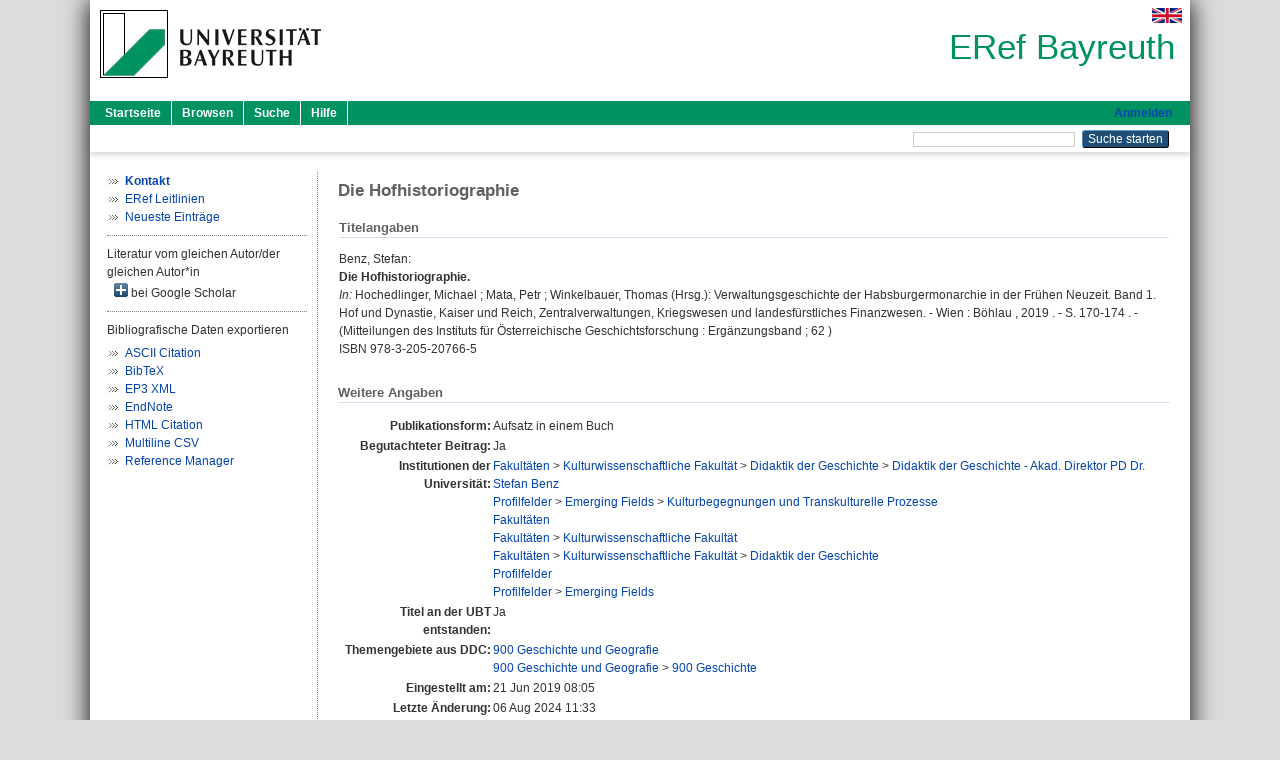

--- FILE ---
content_type: text/html; charset=utf-8
request_url: https://eref.uni-bayreuth.de/id/eprint/49657/
body_size: 4388
content:
<!DOCTYPE html PUBLIC "-//W3C//DTD XHTML 1.0 Transitional//EN" "http://www.w3.org/TR/xhtml1/DTD/xhtml1-transitional.dtd">
<html xmlns="http://www.w3.org/1999/xhtml">
  <head>
    <meta http-equiv="X-UA-Compatible" content="IE=edge" />
    <title> Die Hofhistoriographie  - ERef Bayreuth</title>
    <link rel="icon" href="/favicon.ico" type="image/x-icon" />
    <link rel="shortcut icon" href="/favicon.ico" type="image/x-icon" />
    <meta name="eprints.eprintid" content="49657" />
<meta name="eprints.rev_number" content="11" />
<meta name="eprints.eprint_status" content="archive" />
<meta name="eprints.userid" content="6123" />
<meta name="eprints.dir" content="disk0/00/04/96/57" />
<meta name="eprints.lastmod" content="2024-08-06 11:33:57" />
<meta name="eprints.status_changed" content="2019-06-21 08:05:27" />
<meta name="eprints.type" content="book_section" />
<meta name="eprints.metadata_visibility" content="show" />
<meta name="eprints.creators_name" content="Benz, Stefan" />
<meta name="eprints.creators_gndid" content="1049504607" />
<meta name="eprints.creators_ubt" content="yes" />
<meta name="eprints.title" content="Die Hofhistoriographie" />
<meta name="eprints.language" content="ger" />
<meta name="eprints.subjects" content="DDC900" />
<meta name="eprints.subjects" content="DDC900900" />
<meta name="eprints.divisions" content="150200-100" />
<meta name="eprints.divisions" content="220003" />
<meta name="eprints.divisions" content="100000" />
<meta name="eprints.divisions" content="150000" />
<meta name="eprints.divisions" content="150200" />
<meta name="eprints.divisions" content="200000" />
<meta name="eprints.divisions" content="220000" />
<meta name="eprints.date" content="2019" />
<meta name="eprints.publisher" content="Böhlau" />
<meta name="eprints.full_text_status" content="none" />
<meta name="eprints.series" content="Mitteilungen des Instituts für Österreichische Geschichtsforschung : Ergänzungsband" />
<meta name="eprints.volume" content="62" />
<meta name="eprints.place_of_pub" content="Wien" />
<meta name="eprints.pagerange" content="170-174" />
<meta name="eprints.refereed" content="yes" />
<meta name="eprints.isbn" content="978-3-205-20766-5" />
<meta name="eprints.book_title" content="Verwaltungsgeschichte der Habsburgermonarchie in der Frühen Neuzeit. Band 1. Hof und Dynastie, Kaiser und Reich, Zentralverwaltungen, Kriegswesen und landesfürstliches Finanzwesen" />
<meta name="eprints.book_editors" content="Hochedlinger, Michael" />
<meta name="eprints.book_editors" content="Mata, Petr" />
<meta name="eprints.book_editors" content="Winkelbauer, Thomas" />
<meta name="eprints.originate_ubt" content="yes" />
<meta name="eprints.person_search" content="Benz Stefan" />
<meta name="eprints.person_view_name" content="Benz, Stefan" />
<meta name="eprints.person_view_gndid" content="1049504607" />
<meta name="eprints.person_view_ubt" content="yes" />
<meta name="eprints.fp7_project" content="no" />
<meta name="eprints.fp7_type" content="info:eu-repo/semantics/bookPart" />
<meta name="eprints.citation" content="  Benz, Stefan:    Die Hofhistoriographie.       In: Hochedlinger, Michael ; Mata, Petr ; Winkelbauer, Thomas    (Hrsg.): Verwaltungsgeschichte der Habsburgermonarchie in der Frühen Neuzeit. Band 1. Hof und Dynastie, Kaiser und Reich, Zentralverwaltungen, Kriegswesen und landesfürstliches Finanzwesen. - Wien  : Böhlau , 2019 . - S. 170-174  . - (Mitteilungen des Instituts für Österreichische Geschichtsforschung : Ergänzungsband  ; 62 )   ISBN 978-3-205-20766-5     " />
<link rel="schema.DC" href="http://purl.org/DC/elements/1.0/" />
<meta name="DC.relation" content="https://eref.uni-bayreuth.de/id/eprint/49657/" />
<meta name="DC.title" content="Die Hofhistoriographie" />
<meta name="DC.creator" content="Benz, Stefan" />
<meta name="DC.subject" content="900 Geschichte und Geografie" />
<meta name="DC.subject" content="900 Geschichte" />
<meta name="DC.publisher" content="Böhlau" />
<meta name="DC.date" content="2019" />
<meta name="DC.type" content="Aufsatz in einem Buch" />
<meta name="DC.type" content="NonPeerReviewed" />
<meta name="DC.identifier" content="  Benz, Stefan:    Die Hofhistoriographie.       In: Hochedlinger, Michael ; Mata, Petr ; Winkelbauer, Thomas    (Hrsg.): Verwaltungsgeschichte der Habsburgermonarchie in der Frühen Neuzeit. Band 1. Hof und Dynastie, Kaiser und Reich, Zentralverwaltungen, Kriegswesen und landesfürstliches Finanzwesen. - Wien  : Böhlau , 2019 . - S. 170-174  . - (Mitteilungen des Instituts für Österreichische Geschichtsforschung : Ergänzungsband  ; 62 )   ISBN 978-3-205-20766-5     " />
<meta name="DC.language" content="ger" />
<link rel="alternate" href="https://eref.uni-bayreuth.de/cgi/export/eprint/49657/BibTeX/ubt_eref-eprint-49657.bib" type="text/plain; charset=utf-8" title="BibTeX" />
<link rel="alternate" href="https://eref.uni-bayreuth.de/cgi/export/eprint/49657/XML/ubt_eref-eprint-49657.xml" type="application/vnd.eprints.data+xml; charset=utf-8" title="EP3 XML" />
<link rel="alternate" href="https://eref.uni-bayreuth.de/cgi/export/eprint/49657/Text/ubt_eref-eprint-49657.txt" type="text/plain; charset=utf-8" title="ASCII Citation" />
<link rel="alternate" href="https://eref.uni-bayreuth.de/cgi/export/eprint/49657/RIS/ubt_eref-eprint-49657.ris" type="text/plain" title="Reference Manager" />
<link rel="alternate" href="https://eref.uni-bayreuth.de/cgi/export/eprint/49657/EndNote/ubt_eref-eprint-49657.enw" type="text/plain; charset=utf-8" title="EndNote" />
<link rel="alternate" href="https://eref.uni-bayreuth.de/cgi/export/eprint/49657/CSV/ubt_eref-eprint-49657.csv" type="text/csv; charset=utf-8" title="Multiline CSV" />
<link rel="alternate" href="https://eref.uni-bayreuth.de/cgi/export/eprint/49657/HTML/ubt_eref-eprint-49657.html" type="text/html; charset=utf-8" title="HTML Citation" />
<link rel="Top" href="https://eref.uni-bayreuth.de/" />
    <link rel="Sword" href="https://eref.uni-bayreuth.de/sword-app/servicedocument" />
    <link rel="SwordDeposit" href="https://eref.uni-bayreuth.de/id/contents" />
    <link rel="Search" type="text/html" href="https://eref.uni-bayreuth.de/cgi/search" />
    <link rel="Search" type="application/opensearchdescription+xml" href="https://eref.uni-bayreuth.de/cgi/opensearchdescription" title="ERef Bayreuth" />
    <script type="text/javascript">
// <![CDATA[
var eprints_http_root = "https://eref.uni-bayreuth.de";
var eprints_http_cgiroot = "https://eref.uni-bayreuth.de/cgi";
var eprints_oai_archive_id = "eref.uni-bayreuth.de";
var eprints_logged_in = false;
var eprints_logged_in_userid = 0; 
var eprints_logged_in_username = ""; 
var eprints_logged_in_usertype = ""; 
// ]]></script>
    <style type="text/css">.ep_logged_in { display: none }</style>
    <link rel="stylesheet" type="text/css" href="/style/auto-3.4.3.css" />
    <script type="text/javascript" src="/javascript/auto-3.4.3.js">
//padder
</script>
    <!--[if lte IE 6]>
        <link rel="stylesheet" type="text/css" href="/style/ie6.css" />
   <![endif]-->
    <meta name="Generator" content="EPrints 3.4.3" />
    <meta http-equiv="Content-Type" content="text/html; charset=UTF-8" />
    <meta http-equiv="Content-Language" content="de" />
    
  </head>
  <body>
    

    <div id="pageContainer" class="pageContainer">
     <div id="branding">
      <span id="logo">
       <div id="headerprint">
        <h2>ERef Bayreuth</h2>
       </div>
       <div id="header" class="ep_noprint">
        <a href="https://www.uni-bayreuth.de/" title="UBT-Homepage" tabindex="-1" target="_blank">
         <img src="/images/logo-university-of-bayreuth.png" id="ubtlogo" alt="Logo UBT" title="Homepage der UBT" />
        </a>
         <div id="ep_tm_languages"><a href="/cgi/set_lang?lang=en&amp;referrer=https%3A%2F%2Feref.uni-bayreuth.de%2Fid%2Feprint%2F49657%2F" title="English"><img src="/images/flags/en.png" align="top" border="0" alt="English" /></a></div>
        <div id="headerrechts">
         <a id="headerrechts" href="/" title="Startseite">
          <div id="headerrechtstext">ERef Bayreuth</div>
         </a>
        </div> <!-- headerrechts -->
       </div> <!-- header -->
       </span> <!-- logo -->
      </div> <!-- branding -->
       
      <div id="ep_tm_header" class="ep_noprint">
       <div class="ubt_tm_menu_top">
        <div class="ep_tm_menu_left">
         <ul class="ep_tm_menu">
          <li>
           <a href="/" title="
	 Startseite
	">
            
	 Startseite
	
           </a>
          </li>
          <li>
           <a href="/view/" title="
	 Browsen
	" menu="ep_tm_menu_browse">
            
	 Browsen
	
           </a>
            <ul id="ep_tm_menu_browse" style="display:none;">
	     <li>
              <a href="/view/person_gndid/">
               In den Einträgen blättern nach 
               Person (UBT)
              </a>
             </li>
             <li>
              <a href="/view/divisions/">
               In den Einträgen blättern nach 
               Institutionen der Universität Bayreuth
              </a>
             </li>
             <li>
              <a href="/view/projekt/">
               In den Einträgen blättern nach 
               Projekte
              </a>
             </li>
             <li>
              <a href="/view/series/">
               In den Einträgen blättern nach 
               Schriftenreihen
              </a>
             </li>
             <li>
              <a href="/view/journal/">
               In den Einträgen blättern nach 
               Zeitschriften
              </a>
             </li>
             <li>
              <a href="/view/type/">
               In den Einträgen blättern nach 
               Publikationsform
              </a>
             </li>
             <li>
              <a href="/view/year/">
               In den Einträgen blättern nach 
               Jahr
              </a>
             </li>
             <li>
              <a href="/view/subjects/">
               In den Einträgen blättern nach 
               Sachgebiete der DDC
              </a>
             </li>
            </ul>
          </li>
          <li>
           <a href="/cgi/search/advanced" title="
	 Suche
	">
            
	 Suche
	
           </a>
          </li>
          <li>
           <a href="/help/index.html" title="
         Hilfe
	">
            
         Hilfe
	
           </a>
          </li>
         </ul>
        </div> <!-- ep_tm_menu_left -->
        <div class="ep_tm_menu_right">
         
		<a id="loginButton" href="https://eref.uni-bayreuth.de/cgi/users/home">Anmelden</a>
	
        </div> <!-- ep_tm_menu_right -->
       </div> <!-- ep_tm_menu_top -->

       <div class="ep_tm_searchbar">
        <div>
         <ul class="ep_tm_key_tools" id="ep_tm_menu_tools" role="toolbar"></ul>
        </div>
        <div>
         <form method="get" accept-charset="utf-8" action="/cgi/search" role="search" aria-label="Publication simple search">
          <input class="ep_tm_searchbarbox" size="20" type="text" name="q" aria-labelledby="searchbutton" />
          <input class="ep_tm_searchbarbutton" value="Suche starten" type="submit" name="_action_search" id="searchbutton" />
          <input type="hidden" name="_action_search" value="Search" />
          <input type="hidden" name="_order" value="bytitle" />
          <input type="hidden" name="basic_srchtype" value="ALL" />
          <input type="hidden" name="_satisfyall" value="ALL" />
         </form>
        </div>
       	</div> <!-- ep_tm_searchbar -->
      </div> <!-- ep_tm_header -->

      <div id="ubt_main">
       <table class="ubt_main_table" cellpadding="0" cellspacing="0">
        <tr>
         <td id="ubt_main_left" class="ep_noprint" align="left" valign="top">
                <ul class="ubt_browseleft" style="margin-top:0;">
                        <li><a href="/contact.html"><strong>Kontakt</strong></a></li>
                        <li><a href="/leitlinien.html">ERef Leitlinien</a></li>
                        <li><a href="/cgi/latest">Neueste Einträge</a></li>
                </ul>
        <hr class="hr_dotted" />Literatur vom gleichen Autor/der gleichen Autor*in<div id="author_google" style="padding:2px 0 0 2px;" onClick="show_author ( 'google' )"><img id="author_google_image" alt="plus" title="plus" src="/images/plus.png" border="0" /> bei Google Scholar</div><div id="author_google_list" style="display:none"><ul style="margin: 0 0 0 25px;"><li><a href="http://scholar.google.com/scholar?as_q=&amp;as_sauthors=Benz%20Stefan" target="google">Benz, Stefan</a></li></ul></div><hr class="hr_dotted" />Bibliografische Daten exportieren<ul id="render_export_links"><li><a href="https://eref.uni-bayreuth.de/cgi/export/eprint/49657/Text/ubt_eref-eprint-49657.txt">ASCII Citation</a></li><li><a href="https://eref.uni-bayreuth.de/cgi/export/eprint/49657/BibTeX/ubt_eref-eprint-49657.bib">BibTeX</a></li><li><a href="https://eref.uni-bayreuth.de/cgi/export/eprint/49657/XML/ubt_eref-eprint-49657.xml">EP3 XML</a></li><li><a href="https://eref.uni-bayreuth.de/cgi/export/eprint/49657/EndNote/ubt_eref-eprint-49657.enw">EndNote</a></li><li><a href="https://eref.uni-bayreuth.de/cgi/export/eprint/49657/HTML/ubt_eref-eprint-49657.html">HTML Citation</a></li><li><a href="https://eref.uni-bayreuth.de/cgi/export/eprint/49657/CSV/ubt_eref-eprint-49657.csv">Multiline CSV</a></li><li><a href="https://eref.uni-bayreuth.de/cgi/export/eprint/49657/RIS/ubt_eref-eprint-49657.ris">Reference Manager</a></li></ul></td>
         <td id="ubt_main_left_border" class="ep_noprint" align="left" valign="top"> </td>
         <td id="ubt_main_center" align="left" valign="top">
          <h1 class="ep_tm_pagetitle"> 

Die Hofhistoriographie

 </h1>
          <div class="ep_summary_content"><div class="ep_summary_content_left"></div><div class="ep_summary_content_right"></div><div class="ep_summary_content_top"></div><div class="ep_summary_content_main">

  <div class="ep_block_small">
  <h2 class="ubt_ep_heading">
   Titelangaben
  </h2>
  <p style="margin-bottom: 1em">
    


    <span class="person_name">Benz, Stefan</span>:<br />



<b>Die Hofhistoriographie.</b>


  <br />



    
     <i>In:</i> <span class="person_name">Hochedlinger, Michael</span> ; <span class="person_name">Mata, Petr</span> ; <span class="person_name">Winkelbauer, Thomas</span>
     
     
     (Hrsg.):
     Verwaltungsgeschichte der Habsburgermonarchie in der Frühen Neuzeit. Band 1. Hof und Dynastie, Kaiser und Reich, Zentralverwaltungen, Kriegswesen und landesfürstliches Finanzwesen. -
     Wien
     : Böhlau
    , 
     2019
    . - S. 170-174
    
    . - (Mitteilungen des Instituts für Österreichische Geschichtsforschung : Ergänzungsband
     ; 62
    )
   
     
   <br />ISBN 978-3-205-20766-5
    
    
     <br />
  

  </p>
  </div>

  

    

    



  
  

  

  

   <h2 class="ubt_ep_heading">Weitere Angaben</h2>
  <table style="margin-bottom: 1em; margin-top: 1em;" cellpadding="3">
    <tr>
      <th align="right">Publikationsform:</th>
      <td>
        Aufsatz in einem Buch
        
        
        
        
      </td>
    </tr>
    
     
     
     
     
        <tr>
         <th align="right" valign="top">Begutachteter Beitrag:</th>
         <td valign="top">Ja</td>
        </tr>
     
     
     
     
     
     
        <tr>
         <th align="right" valign="top">Institutionen der Universität:</th>
         <td valign="top"><a href="https://eref.uni-bayreuth.de/view/divisions/100000.html">Fakultäten</a> &gt; <a href="https://eref.uni-bayreuth.de/view/divisions/150000.html">Kulturwissenschaftliche Fakultät</a> &gt; <a href="https://eref.uni-bayreuth.de/view/divisions/150200.html">Didaktik der Geschichte</a> &gt; <a href="https://eref.uni-bayreuth.de/view/divisions/150200-100.html">Didaktik der Geschichte - Akad. Direktor PD Dr. Stefan Benz</a><br /><a href="https://eref.uni-bayreuth.de/view/divisions/200000.html">Profilfelder</a> &gt; <a href="https://eref.uni-bayreuth.de/view/divisions/220000.html">Emerging Fields</a> &gt; <a href="https://eref.uni-bayreuth.de/view/divisions/220003.html">Kulturbegegnungen und Transkulturelle Prozesse</a><br /><a href="https://eref.uni-bayreuth.de/view/divisions/100000.html">Fakultäten</a><br /><a href="https://eref.uni-bayreuth.de/view/divisions/100000.html">Fakultäten</a> &gt; <a href="https://eref.uni-bayreuth.de/view/divisions/150000.html">Kulturwissenschaftliche Fakultät</a><br /><a href="https://eref.uni-bayreuth.de/view/divisions/100000.html">Fakultäten</a> &gt; <a href="https://eref.uni-bayreuth.de/view/divisions/150000.html">Kulturwissenschaftliche Fakultät</a> &gt; <a href="https://eref.uni-bayreuth.de/view/divisions/150200.html">Didaktik der Geschichte</a><br /><a href="https://eref.uni-bayreuth.de/view/divisions/200000.html">Profilfelder</a><br /><a href="https://eref.uni-bayreuth.de/view/divisions/200000.html">Profilfelder</a> &gt; <a href="https://eref.uni-bayreuth.de/view/divisions/220000.html">Emerging Fields</a></td>
        </tr>
     
     
        <tr>
         <th align="right" valign="top">Titel an der UBT entstanden:</th>
         <td valign="top">Ja</td>
        </tr>
     
     
        <tr>
         <th align="right" valign="top">Themengebiete aus DDC:</th>
         <td valign="top"><a href="https://eref.uni-bayreuth.de/view/subjects/DDC900.html">900 Geschichte und Geografie</a><br /><a href="https://eref.uni-bayreuth.de/view/subjects/DDC900.html">900 Geschichte und Geografie</a> &gt; <a href="https://eref.uni-bayreuth.de/view/subjects/DDC900900.html">900 Geschichte</a></td>
        </tr>
     
     
     
        <tr>
         <th align="right" valign="top">Eingestellt am:</th>
         <td valign="top">21 Jun 2019 08:05</td>
        </tr>
     
     
        <tr>
         <th align="right" valign="top">Letzte Änderung:</th>
         <td valign="top">06 Aug 2024 11:33</td>
        </tr>
     
    
    
    <tr>
      <th align="right">URI:</th>
      <td valign="top"><a href="https://eref.uni-bayreuth.de/id/eprint/49657">https://eref.uni-bayreuth.de/id/eprint/49657</a></td>
    </tr>
  </table>

  
  



</div><div class="ep_summary_content_bottom"></div><div class="ep_summary_content_after"></div></div>
         </td>
        </tr>
       </table>
      </div> <!-- ubt_main -->

       <footer>
        <div id="footer" class="floatcon ep_noprint">
         <div id="right">
          <a rel="external" href="https://eprints.org/software/">
           <img alt="EPrints Logo" src="/images/eprintslogo.png" /><img alt="EPrints Flavour Logo" src="/images/flavour.png" style="width: 28px" />
          </a>
        </div>
        <div id="left">
         <a href="https://www.ub.uni-bayreuth.de" target="_blank">
	 Universitätsbibliothek Bayreuth
	</a> - 
	  95447 Bayreuth - Tel. 0921/553450
	 <br />
         <a href="https://eref.uni-bayreuth.de/contact.html" target="_blank">
	 Kontakt 
	</a> - <a href="https://eref.uni-bayreuth.de/impressum.html" target="_blank">
	 Impressum  
	</a> - <a href="https://www.uni-bayreuth.de/de/_service/datenschutzerklaerung/index.html" target="_blank">
	 Datenschutz
	</a>
        </div>
       </div>
      </footer>
    </div> <!-- wrapper -->
  </body>
</html>